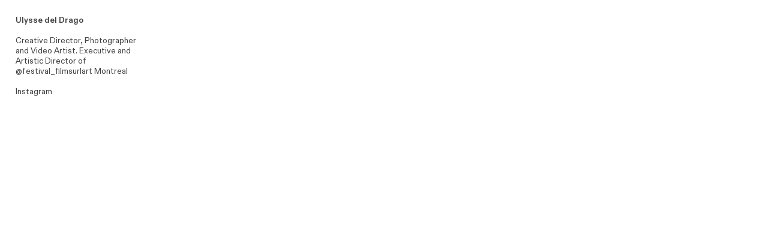

--- FILE ---
content_type: application/javascript
request_url: https://static.cargo.site/assets/builds/following.js?c=2623308505
body_size: 14683
content:
define("router",[],function(){return Backbone.Router.extend({routes:{"contact(/)":"contact","cart(/:one)(/:two)(/)":"cart","checkout/:order_id(/)":"checkout"}})}),define("text",["module"],function(t){"use strict";var e,n,i,o,a,s=["Msxml2.XMLHTTP","Microsoft.XMLHTTP","Msxml2.XMLHTTP.4.0"],r=/^\s*<\?xml(\s)+version=[\'\"](\d)*.(\d)*[\'\"](\s)*\?>/im,c=/<body[^>]*>\s*([\s\S]+)\s*<\/body>/im,l="undefined"!=typeof location&&location.href,d=l&&location.protocol&&location.protocol.replace(/\:/,""),u=l&&location.hostname,p=l&&(location.port||void 0),h={},m=t.config&&t.config()||{};function g(t,e){return void 0===t||""===t?e:t}return e={version:"2.0.16",strip:function(t){if(t){var e=(t=t.replace(r,"")).match(c);e&&(t=e[1])}else t="";return t},jsEscape:function(t){return t.replace(/(['\\])/g,"\\$1").replace(/[\f]/g,"\\f").replace(/[\b]/g,"\\b").replace(/[\n]/g,"\\n").replace(/[\t]/g,"\\t").replace(/[\r]/g,"\\r").replace(/[\u2028]/g,"\\u2028").replace(/[\u2029]/g,"\\u2029")},createXhr:m.createXhr||function(){var t,e,n;if("undefined"!=typeof XMLHttpRequest)return new XMLHttpRequest;if("undefined"!=typeof ActiveXObject)for(e=0;e<3;e+=1){n=s[e];try{t=new ActiveXObject(n)}catch(t){}if(t){s=[n];break}}return t},parseName:function(t){var e,n,i,o=!1,a=t.lastIndexOf("."),s=0===t.indexOf("./")||0===t.indexOf("../");return-1!==a&&(!s||a>1)?(e=t.substring(0,a),n=t.substring(a+1)):e=t,-1!==(a=(i=n||e).indexOf("!"))&&(o="strip"===i.substring(a+1),i=i.substring(0,a),n?n=i:e=i),{moduleName:e,ext:n,strip:o}},xdRegExp:/^((\w+)\:)?\/\/([^\/\\]+)/,useXhr:function(t,n,i,o){var a,s,r,c=e.xdRegExp.exec(t);return!c||(a=c[2],r=(s=(s=c[3]).split(":"))[1],s=s[0],(!a||a===n)&&(!s||s.toLowerCase()===i.toLowerCase())&&(!r&&!s||function(t,e,n,i){if(e===i)return!0;if(t===n){if("http"===t)return g(e,"80")===g(i,"80");if("https"===t)return g(e,"443")===g(i,"443")}return!1}(a,r,n,o)))},finishLoad:function(t,n,i,o){i=n?e.strip(i):i,m.isBuild&&(h[t]=i),o(i)},load:function(t,n,i,o){if(o&&o.isBuild&&!o.inlineText)i();else{m.isBuild=o&&o.isBuild;var a=e.parseName(t),s=a.moduleName+(a.ext?"."+a.ext:""),r=n.toUrl(s),c=m.useXhr||e.useXhr;0!==r.indexOf("empty:")?!l||c(r,d,u,p)?e.get(r,function(n){e.finishLoad(t,a.strip,n,i)},function(t){i.error&&i.error(t)}):n([s],function(t){e.finishLoad(a.moduleName+"."+a.ext,a.strip,t,i)},function(t){i.error&&i.error(t)}):i()}},write:function(t,n,i,o){if(h.hasOwnProperty(n)){var a=e.jsEscape(h[n]);i.asModule(t+"!"+n,"define(function () { return '"+a+"';});\n")}},writeFile:function(t,n,i,o,a){var s=e.parseName(n),r=s.ext?"."+s.ext:"",c=s.moduleName+r,l=i.toUrl(s.moduleName+r)+".js";e.load(c,i,function(n){var i=function(t){return o(l,t)};i.asModule=function(t,e){return o.asModule(t,l,e)},e.write(t,c,i,a)},a)}},"node"===m.env||!m.env&&"undefined"!=typeof process&&process.versions&&process.versions.node&&!process.versions["node-webkit"]&&!process.versions["atom-shell"]?(n=require.nodeRequire("fs"),e.get=function(t,e,i){try{var o=n.readFileSync(t,"utf8");"\ufeff"===o[0]&&(o=o.substring(1)),e(o)}catch(t){i&&i(t)}}):"xhr"===m.env||!m.env&&e.createXhr()?e.get=function(t,n,i,o){var a,s=e.createXhr();if(s.open("GET",t,!0),o)for(a in o)o.hasOwnProperty(a)&&s.setRequestHeader(a.toLowerCase(),o[a]);m.onXhr&&m.onXhr(s,t),s.onreadystatechange=function(e){var o,a;4===s.readyState&&((o=s.status||0)>399&&o<600?((a=new Error(t+" HTTP status: "+o)).xhr=s,i&&i(a)):n(s.responseText),m.onXhrComplete&&m.onXhrComplete(s,t))},s.send(null)}:"rhino"===m.env||!m.env&&"undefined"!=typeof Packages&&"undefined"!=typeof java?e.get=function(t,e){var n,i,o=new java.io.File(t),a=java.lang.System.getProperty("line.separator"),s=new java.io.BufferedReader(new java.io.InputStreamReader(new java.io.FileInputStream(o),"utf-8")),r="";try{for(n=new java.lang.StringBuffer,(i=s.readLine())&&i.length()&&65279===i.charAt(0)&&(i=i.substring(1)),null!==i&&n.append(i);null!==(i=s.readLine());)n.append(a),n.append(i);r=String(n.toString())}finally{s.close()}e(r)}:("xpconnect"===m.env||!m.env&&"undefined"!=typeof Components&&Components.classes&&Components.interfaces)&&(i=Components.classes,o=Components.interfaces,Components.utils.import("resource://gre/modules/FileUtils.jsm"),a="@mozilla.org/windows-registry-key;1"in i,e.get=function(t,e){var n,s,r,c={};a&&(t=t.replace(/\//g,"\\")),r=new FileUtils.File(t);try{(n=i["@mozilla.org/network/file-input-stream;1"].createInstance(o.nsIFileInputStream)).init(r,1,0,!1),(s=i["@mozilla.org/intl/converter-input-stream;1"].createInstance(o.nsIConverterInputStream)).init(n,"utf-8",n.available(),o.nsIConverterInputStream.DEFAULT_REPLACEMENT_CHARACTER),s.readString(n.available(),c),s.close(),n.close(),e(c.value)}catch(t){throw new Error((r&&r.path||"")+": "+t)}}),e}),define("text!_templates/cart.html",[],function(){return'<div class="oa psa t0 r0 b0 l0 p4 bg-black <% if(no_data) { %>hidden<% } %>" <% if(collectShippingInformation || hasLiveProductsInCart) { %>style="bottom: 42px;"<% } %>>\n\t\n\t<div class="x xdc" style="min-height: 100%">\n\n\t\t<% if(collectShippingInformation) { %>\n\n\t\t<div class="pr3 pt0 pb4">\n\t\t\t<div class="col col-full color-grey-light">\n\t\t\t\tEnter your Shipping information\n\t\t\t</div>\n\t\t</div>\n\n\t\t<form id="shipping_address" class="type-size-normal">\n\t\t\t\x3c!-- <input class="field type-truncate" name="country" ></input> --\x3e\n\t\t\t<div class="col col-full row bg-grey-medium-dark mb1 psr">\n\t\t\t\t<select data-required name="country" id="country">\n\t\t\t\t\t<option value="" disabled>Country</option>\n\t\t\t\t</select>\n\t\t\t\t<div class="arrow-select">\n\t\t\t\t\t<div class="arrow-down-arrow-up"></div>\n\t\t\t\t</div>\n\t\t\t</div>\n\n\t\t\t<input class="field type-truncate" name="name" data-required placeholder="Name"></input>\n\n\t\t\t<input class="field type-truncate" name="line1" data-required placeholder="Street and number, P.O. box, c/o."></input>\n\n\t\t\t<input class="field type-truncate" name="line2" placeholder="Apartment, suite, unit, building, floor, etc."></input>\n\t\t\t\n\t\t\t<input class="field type-truncate" name="city" data-required placeholder="City"></input>\n\t\t\t\n\t\t\t<input data-non-us-states class="field type-truncate" name="state" placeholder="State / Province / Region"></input>\n\n\t\t\t<div class="col col-full row bg-grey-medium-dark mb1 psr">\n\t\t\t\t<select name="state" data-us-states data-required style="color: #999;">\n\t\t\t\t\t<option value="" selected disabled>State</option>\n\t\t\t\t\t<option value="AL">Alabama</option>\n\t\t\t\t\t<option value="AK">Alaska</option>\n\t\t\t\t\t<option value="AZ">Arizona</option>\n\t\t\t\t\t<option value="AR">Arkansas</option>\n\t\t\t\t\t<option value="CA">California</option>\n\t\t\t\t\t<option value="CO">Colorado</option>\n\t\t\t\t\t<option value="CT">Connecticut</option>\n\t\t\t\t\t<option value="DE">Delaware</option>\n\t\t\t\t\t<option value="DC">District Of Columbia</option>\n\t\t\t\t\t<option value="FL">Florida</option>\n\t\t\t\t\t<option value="GA">Georgia</option>\n\t\t\t\t\t<option value="HI">Hawaii</option>\n\t\t\t\t\t<option value="ID">Idaho</option>\n\t\t\t\t\t<option value="IL">Illinois</option>\n\t\t\t\t\t<option value="IN">Indiana</option>\n\t\t\t\t\t<option value="IA">Iowa</option>\n\t\t\t\t\t<option value="KS">Kansas</option>\n\t\t\t\t\t<option value="KY">Kentucky</option>\n\t\t\t\t\t<option value="LA">Louisiana</option>\n\t\t\t\t\t<option value="ME">Maine</option>\n\t\t\t\t\t<option value="MD">Maryland</option>\n\t\t\t\t\t<option value="MA">Massachusetts</option>\n\t\t\t\t\t<option value="MI">Michigan</option>\n\t\t\t\t\t<option value="MN">Minnesota</option>\n\t\t\t\t\t<option value="MS">Mississippi</option>\n\t\t\t\t\t<option value="MO">Missouri</option>\n\t\t\t\t\t<option value="MT">Montana</option>\n\t\t\t\t\t<option value="NE">Nebraska</option>\n\t\t\t\t\t<option value="NV">Nevada</option>\n\t\t\t\t\t<option value="NH">New Hampshire</option>\n\t\t\t\t\t<option value="NJ">New Jersey</option>\n\t\t\t\t\t<option value="NM">New Mexico</option>\n\t\t\t\t\t<option value="NY">New York</option>\n\t\t\t\t\t<option value="NC">North Carolina</option>\n\t\t\t\t\t<option value="ND">North Dakota</option>\n\t\t\t\t\t<option value="OH">Ohio</option>\n\t\t\t\t\t<option value="OK">Oklahoma</option>\n\t\t\t\t\t<option value="OR">Oregon</option>\n\t\t\t\t\t<option value="PA">Pennsylvania</option>\n\t\t\t\t\t<option value="RI">Rhode Island</option>\n\t\t\t\t\t<option value="SC">South Carolina</option>\n\t\t\t\t\t<option value="SD">South Dakota</option>\n\t\t\t\t\t<option value="TN">Tennessee</option>\n\t\t\t\t\t<option value="TX">Texas</option>\n\t\t\t\t\t<option value="UT">Utah</option>\n\t\t\t\t\t<option value="VT">Vermont</option>\n\t\t\t\t\t<option value="VA">Virginia</option>\n\t\t\t\t\t<option value="WA">Washington</option>\n\t\t\t\t\t<option value="WV">West Virginia</option>\n\t\t\t\t\t<option value="WI">Wisconsin</option>\n\t\t\t\t\t<option value="WY">Wyoming</option>\n\t\t\t\t</select>\n\t\t\t\t<div class="arrow-select">\n\t\t\t\t\t<div class="arrow-down-arrow-up"></div>\n\t\t\t\t</div>\n\t\t\t</div>\n\t\t\t\n\t\t\t<input class="field type-truncate" name="postal_code" data-required placeholder="Zip Code"></input>\n\n\t\t</form> \n\n\n\t\t<% } else if(hasLiveProductsInCart) { %>\n\n\t\t<div class="pr3 pt0 pb4">\n\t\t\t<div class="col col-full color-grey-light">\n\t\t\t\tYour Cart\n\t\t\t</div>\n\t\t</div>\n\n\t\t<div class="group-vertical" data-item-list>\n\t\t\t<% \n\t\t\t\t_.each(cart, function(cartItem){ \n\t\t\t\t\n\t\t\t\t\tif(cartItem.available){\n\n\t\t\t%>\n\t\t\t\t\t\t\n\t\t\t\t\t\t<div class="col col-full group-vertical" data-item>\n\t\t\t\t\t\t\t<div class="col col-full row x xje">\n\t\t\t\t\t\t\t\t<style>\n\t\t\t\t\t\t\t\t\tinput[type="number"] {\n\t\t\t\t\t\t\t\t\t  -webkit-appearance: textfield;\n\t\t\t\t\t\t\t\t\t     -moz-appearance: textfield;\n\t\t\t\t\t\t\t\t\t          appearance: textfield;\n\t\t\t\t\t\t\t\t\t}\n\t\t\t\t\t\t\t\t\tinput[type=number]::-webkit-inner-spin-button, \n\t\t\t\t\t\t\t\t\tinput[type=number]::-webkit-outer-spin-button { \n\t\t\t\t\t\t\t\t\t  -webkit-appearance: none;\n\t\t\t\t\t\t\t\t\t}\n\t\t\t\t\t\t\t\t</style>\n\t\t\t\t\t\t\t\t<div class="col bg-grey-medium-dark pad-small mb1 type-truncate">\n\t\t\t\t\t\t\t\t\t<%= cartItem.product.name %>\n\t\t\t\t\t\t\t\t</div>\n\t\t\t\t\t\t\t\t<% \n\t\t\t\t\t\t\t\t\tif(!cartItem.product.is_file || (cartItem.product.is_file && cartItem.product.shippable)){\t\n\t\t\t\t\t\t\t\t%>\n\t\t\t\t\t\t\t\t<div class="ml1 bg-grey-medium-dark mb1 text col-end text psr" style="min-width: 6.5rem;">\n\t\t\t\t\t\t\t\t\t<input data-change="<%= cartItem.productID + \',\' + cartItem.skuID %>" type="number" value="<%= cartItem.amount %>" name="quantity" id="quantity" class="input-reset" pattern="\\d*">\n\t\t\t\t\t\t\t\t\t<span data-text-measure><%= cartItem.amount %></span>\n\t\t\t\t\t\t\t\t\t\x3c!-- × --\x3e\n\t\t\t\t\t\t\t\t\t<div class="arrow-select clickable faux_qty_open" style="cursor: pointer; width: 3rem;">\n\t\t\t\t\t\t\t\t\t\t<div class="arrow-down-arrow-up" style="margin-right: 10px;"></div>\n\t\t\t\t\t\t\t\t\t</div>\n\t\t\t\t\t\t\t\t\t<select data-change="<%= cartItem.productID + \',\' + cartItem.skuID %>" name="faux_qty_select" id="faux_qty_select" class="psa t0 r0 b0" style="opacity: 0; width: 3rem; height: 100%; min-height: 4.2rem; cursor: pointer;">\n\n\t\t\t\t\t\t\t\t\t\t<% for (var i=1;i<=10; i++) { %>\n\t\t\t\t\t\t\t\t\t\t\t<option value="<%= i %>" <% if (cartItem.amount == i) { %>selected="selected"<% } %>><%= i %></option>\n\t\t\t\t\t\t\t\t\t\t<% }%>\n\n\t\t\t\t\t\t\t\t\t\t\x3c!-- <option value="10+" <% if (cartItem.amount > 10) { %>selected="selected"<% } %>>10+</option> --\x3e\n\n\t\t\t\t\t\t\t\t\t</select>\n\t\t\t\t\t\t\t\t</div>\n\t\t\t\t\t\t\t\t<% \n\t\t\t\t\t\t\t\t\t}\t\n\t\t\t\t\t\t\t\t%>\n\t\t\t\t\t\t\t</div>\n\t\t\n\t\t\t\t\t\t\t<% \n\t\t\t\t\t\t\t\tvar values = _.values(cartItem.sku.attributes);\n\t\t\t\t\t\t\t\t\tvalues = _.without(values, \'No description\');\n\n\t\t\t\t\t\t\t\tif(values.length > 0){ \n\t\t\t\t\t\t\t\t\t\n\t\t\t\t\t\t\t%>\n\t\t\t\t\t\t\t<div class="col col-full bg-grey-medium-dark pad-small mb1">\n\t\t\t\t\t\t\t\t<%= _.values(values).join(\', \') %>\n\t\t\t\t\t\t\t</div>\n\t\t\t\t\t\t\t<% } %>\n\t\t\t\t\t\t\n\t\t\t\t\t\t\t<div class="col col-full row group-horizontal">\n\n\t\t\t\t\t\t\t\t<div class="col bg-grey-dark pad-small" data-price>\n\t\t\t\t\t\t\t\t\t<%= formatPriceForCurrency(\n\t\t\t\t\t\t\t\t\t\tcartItem.sku.price, \n\t\t\t\t\t\t\t\t\t\tcartItem.sku.currency,\n\t\t\t\t\t\t\t\t\t\tcartItem.amount\n\t\t\t\t\t\t\t\t\t) %>\n\t\t\t\t\t\t\t\t</div>\n\t\t\t\t\t\t\t\t<div class="col bg-grey-dark color-grey-medium pad-small clickable ml1 noselect" data-remove data-change="<%= cartItem.productID + \',\' + cartItem.skuID %>">Remove</div>\n\t\t\t\t\t\t\t</div>\n\t\t\t\t\t\t</div>\n\t\t\t\t<%\t\n\n\t\t\t\t\t}\n\t\t\t\t\t\n\t\t\t\t});\n\t\t\t%>\n\t\t</div>\n\t\t\n\t\t<div class="group-vertical">\n\t\t<div class="col col-full bg-grey-dark pad-block-small color-white multi-line">\n\t\t\tTotal:\n\t\t\t<%\n\t\t\t\tif(currencies.length === 1) {\n\t\t\t%>\n\t\t\t\t<%= formatPriceForCurrency(totalCartPrice, currencies[0]) %>\n\t\t\t<%\n\t\t\t\t} else { %>\n\t\t\t\tUnable to calculate total due to mixed currencies.\n\t\t\t<%\n\t\t\t\t}\n\t\t\t%>\n\t\t</div>\n\t\t</div>\n\n\t\t<%} else {%>\n\t\t\t<div class="pr3 pt0 pb4">\n\t\t\t\t<div class="col col-full color-grey-light">\n\t\t\t\t\tYour Cart is Empty\n\t\t\t\t</div>\n\t\t\t</div>\n\t\t<%}%>\n\t\t\n\t\t<div class="stripe_button_wrapper col col-full psr <% if (parent.Cargo.Model.Site.get(\'has_ecommerce\') !== true) { %>hidden<% } %>">\n\t\t\t<a data-powerdbystripe href="http://stripe.com" target="_blank">\n\t\t\t\t<svg version="1.1" id="Layer_1" xmlns="http://www.w3.org/2000/svg" xmlns:xlink="http://www.w3.org/1999/xlink" x="0px" y="0px"\n\t\t\t\t\t viewBox="0 0 119 26" style="enable-background:new 0 0 119 26;" xml:space="preserve">\n\t\t\t\t<style type="text/css">\n\t\t\t\t\t.st0{clip-path:url(#SVGID_2_);}\n\t\t\t\t\t.st1{clip-path:url(#SVGID_4_);}\n\t\t\t\t\t.st2{clip-path:url(#SVGID_6_);fill:#fff;}\n\t\t\t\t\t.st3{clip-path:url(#SVGID_8_);fill:#fff;}\n\t\t\t\t\t.st4{clip-path:url(#SVGID_10_);fill:#fff;}\n\t\t\t\t</style>\n\t\t\t\t<g>\n\t\t\t\t\t<defs>\n\t\t\t\t\t\t<rect id="SVGID_1_" width="119" height="26"/>\n\t\t\t\t\t</defs>\n\t\t\t\t\t<clipPath id="SVGID_2_">\n\t\t\t\t\t\t<use xlink:href="#SVGID_1_"  style="overflow:visible;"/>\n\t\t\t\t\t</clipPath>\n\t\t\t\t\t<g class="st0">\n\t\t\t\t\t\t<defs>\n\t\t\t\t\t\t\t<rect id="SVGID_3_" width="119" height="26"/>\n\t\t\t\t\t\t</defs>\n\t\t\t\t\t\t<clipPath id="SVGID_4_">\n\t\t\t\t\t\t\t<use xlink:href="#SVGID_3_"  style="overflow:visible;"/>\n\t\t\t\t\t\t</clipPath>\n\t\t\t\t\t\t<g class="st1">\n\t\t\t\t\t\t\t<defs>\n\t\t\t\t\t\t\t\t<rect id="SVGID_5_" width="119" height="26"/>\n\t\t\t\t\t\t\t</defs>\n\t\t\t\t\t\t\t<clipPath id="SVGID_6_">\n\t\t\t\t\t\t\t\t<use xlink:href="#SVGID_5_"  style="overflow:visible;"/>\n\t\t\t\t\t\t\t</clipPath>\n\t\t\t\t\t\t\t<path class="st2" d="M113,26H6c-3.3,0-6-2.7-6-6V6c0-3.3,2.7-6,6-6h107c3.3,0,6,2.7,6,6v14C119,23.3,116.3,26,113,26 M118,6\n\t\t\t\t\t\t\t\tc0-2.8-2.2-5-5-5H6C3.2,1,1,3.2,1,6v14c0,2.8,2.2,5,5,5h107c2.8,0,5-2.2,5-5V6z"/>\n\t\t\t\t\t\t</g>\n\t\t\t\t\t\t<g class="st1">\n\t\t\t\t\t\t\t<defs>\n\t\t\t\t\t\t\t\t<rect id="SVGID_7_" x="8.6" y="8.6" width="55.1" height="9.9"/>\n\t\t\t\t\t\t\t</defs>\n\t\t\t\t\t\t\t<clipPath id="SVGID_8_">\n\t\t\t\t\t\t\t\t<use xlink:href="#SVGID_7_"  style="overflow:visible;"/>\n\t\t\t\t\t\t\t</clipPath>\n\t\t\t\t\t\t\t<path class="st3" d="M60.7,18.4h-1.3l1-2.5l-2-5.1h1.4l1.3,3.5l1.3-3.5h1.4L60.7,18.4z M55.7,16.3c-0.5,0-0.9-0.2-1.3-0.5v0.4H53\n\t\t\t\t\t\t\t\tV8.6h1.3v2.7c0.4-0.3,0.9-0.5,1.3-0.5c1.4,0,2.4,1.1,2.4,2.8C58.1,15.1,57.1,16.3,55.7,16.3 M55.4,11.9c-0.4,0-0.7,0.2-1.1,0.5\n\t\t\t\t\t\t\t\tv2.3c0.3,0.3,0.7,0.5,1.1,0.5c0.8,0,1.3-0.7,1.3-1.6S56.2,11.9,55.4,11.9 M47.6,15.8c-0.4,0.3-0.9,0.5-1.3,0.5\n\t\t\t\t\t\t\t\tc-1.4,0-2.4-1.1-2.4-2.8c0-1.6,1-2.8,2.4-2.8c0.5,0,0.9,0.2,1.3,0.5V8.6h1.4v7.6h-1.4V15.8z M47.6,12.4c-0.3-0.3-0.7-0.5-1-0.5\n\t\t\t\t\t\t\t\tc-0.8,0-1.3,0.7-1.3,1.6s0.5,1.6,1.3,1.6c0.4,0,0.7-0.2,1-0.5V12.4z M39.5,13.9c0.1,0.8,0.7,1.3,1.6,1.3c0.5,0,1-0.2,1.6-0.5v1.1\n\t\t\t\t\t\t\t\tc-0.6,0.3-1.2,0.4-1.8,0.4c-1.6,0-2.7-1.2-2.7-2.8c0-1.6,1.1-2.7,2.6-2.7c1.4,0,2.3,1.1,2.3,2.6c0,0.1,0,0.3,0,0.5H39.5z\n\t\t\t\t\t\t\t\t M40.8,11.8c-0.7,0-1.2,0.5-1.2,1.2h2.3C41.8,12.3,41.4,11.8,40.8,11.8 M36,12.6v3.5h-1.3v-5.3H36v0.5c0.4-0.4,0.8-0.7,1.3-0.7\n\t\t\t\t\t\t\t\tc0.1,0,0.3,0,0.4,0.1V12c-0.1,0-0.3-0.1-0.5-0.1C36.8,11.9,36.3,12.2,36,12.6 M30,13.9c0.1,0.8,0.7,1.3,1.6,1.3\n\t\t\t\t\t\t\t\tc0.5,0,1-0.2,1.6-0.5v1.1c-0.6,0.3-1.2,0.4-1.8,0.4c-1.6,0-2.7-1.2-2.7-2.8c0-1.6,1.1-2.7,2.6-2.7c1.4,0,2.3,1.1,2.3,2.6\n\t\t\t\t\t\t\t\tc0,0.1,0,0.3,0,0.5H30z M31.2,11.8c-0.7,0-1.2,0.5-1.2,1.2h2.3C32.2,12.3,31.8,11.8,31.2,11.8 M25.3,16.1l-1.1-3.6l-1.1,3.6h-1.2\n\t\t\t\t\t\t\t\tl-1.8-5.3h1.3l1.1,3.6l1.1-3.6h1.2l1.1,3.6l1.1-3.6h1.3l-1.8,5.3H25.3z M17,16.3c-1.6,0-2.7-1.1-2.7-2.8c0-1.6,1.1-2.8,2.7-2.8\n\t\t\t\t\t\t\t\ts2.7,1.1,2.7,2.8C19.7,15.1,18.6,16.3,17,16.3 M17,11.9c-0.8,0-1.3,0.7-1.3,1.6s0.5,1.6,1.3,1.6c0.8,0,1.3-0.7,1.3-1.6\n\t\t\t\t\t\t\t\tS17.8,11.9,17,11.9 M11.1,13.5H9.9v2.6H8.6V8.9h2.6c1.5,0,2.5,1,2.5,2.3S12.6,13.5,11.1,13.5 M10.9,10h-1v2.5h1\n\t\t\t\t\t\t\t\tc0.8,0,1.3-0.5,1.3-1.2C12.3,10.5,11.7,10,10.9,10"/>\n\t\t\t\t\t\t</g>\n\t\t\t\t\t\t<g class="st1">\n\t\t\t\t\t\t\t<defs>\n\t\t\t\t\t\t\t\t<rect id="SVGID_9_" x="69.3" y="4.2" width="41.9" height="17"/>\n\t\t\t\t\t\t\t</defs>\n\t\t\t\t\t\t\t<clipPath id="SVGID_10_">\n\t\t\t\t\t\t\t\t<use xlink:href="#SVGID_9_"  style="overflow:visible;"/>\n\t\t\t\t\t\t\t</clipPath>\n\t\t\t\t\t\t\t<path class="st4" d="M111.1,14.1h-5.6c0.1,1.3,1.1,1.7,2.2,1.7c1.1,0,2-0.2,2.8-0.6v2.3c-0.8,0.4-1.8,0.7-3.1,0.7\n\t\t\t\t\t\t\t\tc-2.8,0-4.7-1.7-4.7-5.2c0-2.9,1.6-5.2,4.3-5.2c2.7,0,4.1,2.3,4.1,5.2C111.2,13.3,111.1,13.9,111.1,14.1 M107,10.1\n\t\t\t\t\t\t\t\tc-0.7,0-1.5,0.5-1.5,1.8h2.9C108.5,10.7,107.7,10.1,107,10.1 M98.1,18.2c-1,0-1.6-0.4-2-0.7l0,3.2l-2.8,0.6l0-13.3h2.5l0.1,0.7\n\t\t\t\t\t\t\t\tc0.4-0.4,1.1-0.9,2.2-0.9c2,0,3.9,1.8,3.9,5.1C102,16.5,100.1,18.2,98.1,18.2 M97.4,10.3c-0.7,0-1.1,0.2-1.4,0.6l0,4.2\n\t\t\t\t\t\t\t\tc0.3,0.3,0.7,0.5,1.3,0.5c1,0,1.8-1.1,1.8-2.7C99.2,11.5,98.5,10.3,97.4,10.3 M89.1,8H92v10h-2.9V8z M89.1,4.8L92,4.2v2.3\n\t\t\t\t\t\t\t\tl-2.9,0.6V4.8z M86.1,11.2V18h-2.8V8h2.5l0.2,0.8c0.7-1.2,2-1,2.4-0.8v2.6C87.9,10.5,86.8,10.3,86.1,11.2 M80,14.5\n\t\t\t\t\t\t\t\tc0,1.7,1.8,1.2,2.2,1v2.3c-0.4,0.2-1.1,0.4-2,0.4c-1.7,0-2.9-1.2-2.9-2.9l0-9.1L80,5.5L80,8h2.2v2.4H80V14.5z M76.5,15\n\t\t\t\t\t\t\t\tc0,2-1.6,3.2-4,3.2c-1,0-2-0.2-3.1-0.6v-2.7c1,0.5,2.2,0.9,3.1,0.9c0.6,0,1.1-0.2,1.1-0.7c0-1.4-4.3-0.8-4.3-4\n\t\t\t\t\t\t\t\tc0-2,1.5-3.2,3.8-3.2c0.9,0,1.9,0.1,2.8,0.5V11c-0.9-0.5-2-0.7-2.8-0.7c-0.6,0-1,0.2-1,0.6C72.1,12.2,76.5,11.6,76.5,15"/>\n\t\t\t\t\t\t</g>\n\t\t\t\t\t</g>\n\t\t\t\t</g>\n\t\t\t\t</svg>\n\n\n\t\t\t</a>\n\t\t</div>\n\t</div>\n</div>\n\n<div class="x c12 psa b0 bg-black" data-following-footer>\n\t<% if(hasLiveProductsInCart) { %>\n\t<div class="c8 bg-blue color-black clickable noselect x type-bold" data-checkout style=" border-left: 1px solid #1a1a1a; background: #9a9a9a;">\n\t\t<div class="py2 px3 c6" style="font-size: 17px;">\n\t\t\t<% if(collectShippingInformation) { %>\n\t\t\t\tNext\n\t\t\t<% } else { %>\n\t\t\t\tCheckout\n\t\t\t<% } %>\n\t\t</div>\n\t\t<div class="processing c2 py2 px2 color-white type-right type-bold pos-relative">\n\t\t\t<%= loading_animation(\'loading_animation pulsing white inline right hidden\') %>\n\t\t</div>\n\t</div>\n\n\t<%\t\n\t\t}\n\n\t\tif(collectShippingInformation) { \n\t%>\n\n\t<div class="xa bg-grey-medium-dark color-black py2 px3 clickable noselect" data-cancel-shipping style="margin-left: 1px; background: #666; font-size: 17px;">\n\t\tBack\n\t</div>\n\n\t<% } else if(hasLiveProductsInCart) { %>\n\n\t<div class="xa bg-grey-medium-dark color-black py2 px3 clickable noselect" data-close style="margin-left: 1px; background: #666; font-size: 17px;">\n\t\tClose\n\t</div>\n\n\t<% } %>\n</div>'}),define("_views/Cart",["text!_templates/cart.html"],function(t){function e(t,e,n){var i;if(void 0!==n&&(t*=n),"string"!=typeof e)i=t/100+"";else{var o={AED:"د.إ",AFN:"؋",ALL:"L",AMD:"֏",ANG:"ƒ",AOA:"Kz",ARS:"$",AUD:"$",AWG:"ƒ",AZN:"₼",BAM:"KM",BBD:"$",BDT:"৳",BGN:"лв",BHD:".د.ب",BIF:"FBu",BMD:"$",BND:"$",BOB:"$b",BRL:"R$",BSD:"$",BTC:"฿",BTN:"Nu.",BWP:"P",BYR:"p.",BZD:"BZ$",CAD:"$",CDF:"FC",CHF:"CHF",CLP:"$",CNY:"¥",COP:"$",CRC:"₡",CUC:"$",CUP:"₱",CVE:"$",CZK:"Kč",DJF:"Fdj",DKK:"kr",DOP:"RD$",DZD:"دج",EEK:"kr",EGP:"£",ERN:"Nfk",ETB:"Br",ETH:"Ξ",EUR:"€",FJD:"$",FKP:"£",GBP:"£",GEL:"₾",GGP:"£",GHC:"₵",GHS:"GH₵",GIP:"£",GMD:"D",GNF:"FG",GTQ:"Q",GYD:"$",HKD:"$",HNL:"L",HRK:"kn",HTG:"G",HUF:"Ft",IDR:"Rp",ILS:"₪",IMP:"£",INR:"₹",IQD:"ع.د",IRR:"﷼",ISK:"kr",JEP:"£",JMD:"J$",JOD:"JD",JPY:"¥",KES:"KSh",KGS:"лв",KHR:"៛",KMF:"CF",KPW:"₩",KRW:"₩",KWD:"KD",KYD:"$",KZT:"лв",LAK:"₭",LBP:"£",LKR:"₨",LRD:"$",LSL:"M",LTC:"Ł",LTL:"Lt",LVL:"Ls",LYD:"LD",MAD:"MAD",MDL:"lei",MGA:"Ar",MKD:"ден",MMK:"K",MNT:"₮",MOP:"MOP$",MRO:"UM",MUR:"₨",MVR:"Rf",MWK:"MK",MXN:"$",MYR:"RM",MZN:"MT",NAD:"$",NGN:"₦",NIO:"C$",NOK:"kr",NPR:"₨",NZD:"$",OMR:"﷼",PAB:"B/.",PEN:"S/.",PGK:"K",PHP:"₱",PKR:"₨",PLN:"zł",PYG:"Gs",QAR:"﷼",RMB:"￥",RON:"lei",RSD:"Дин.",RUB:"₽",RWF:"R₣",SAR:"﷼",SBD:"$",SCR:"₨",SDG:"ج.س.",SEK:"kr",SGD:"$",SHP:"£",SLL:"Le",SOS:"S",SRD:"$",SSP:"£",STD:"Db",SVC:"$",SYP:"£",SZL:"E",THB:"฿",TJS:"SM",TMT:"T",TND:"د.ت",TOP:"T$",TRL:"₤",TRY:"₺",TTD:"TT$",TVD:"$",TWD:"NT$",TZS:"TSh",UAH:"₴",UGX:"USh",USD:"$",UYU:"$U",UZS:"лв",VEF:"Bs",VND:"₫",VUV:"VT",WST:"WS$",XAF:"FCFA",XBT:"Ƀ",XCD:"$",XOF:"CFA",XPF:"₣",YER:"﷼",ZAR:"R",ZWD:"Z$"};e=e.toUpperCase(),-1===["BIF","DJF","GNF","JPY","KMF","KRW","MGA","PYG","RWF","VND","VUV","XAF","XOF","XPF"].indexOf(e)&&(t/=100),i="undefined"!=typeof Intl?new Intl.NumberFormat(parent.Cargo.__ecommerce_locale__||"en-US",{style:"currency",currency:e,currencyDisplay:"symbol",useGrouping:!0,minimumFractionDigits:0}).format(t):(o.hasOwnProperty(e)?o[e]:e+" ")+""+t.toString().replace(/(\d)(?=(\d{3})+(?!\d))/g,"$1,")}if("string"==typeof i&&-1!==i.indexOf(".")){var a=i.split(".");2===a.length&&1===a[1].length&&(a[1]=a[1]+"0",i=a.join("."))}return i}return Backbone.View.extend({template:_.template(t),preventReRender:!1,className:"ecommerce-cart",events:{"click [data-close]":"close","click [data-cancel-shipping]":"cancelShipping","click [data-checkout]":"checkout","click [data-remove]":"deleteFromCart","click [data-add]":"addMoreToCart",'change [name="faux_qty_select"]':"changeFauxQuantitySelect",'focusin [name="quantity"]':"focusQuantityInput",'focusout [name="quantity"]':"focusQuantityInput",'keyup [name="quantity"]':"handleQuantityInputKeyup",'keydown [name="quantity"]':"handleQuantityInputKeydown","keydown #shipping_address input":"handleShippingInputKeydown",mousedown:"handleClick"},handleClick:function(t){$(t.target).is("#faux_qty_select")&&(this.preventReRender=!0,setTimeout(_.bind(function(){this.preventReRender=!1},this),1e3))},initialize:function(){this.currentRenderOptions={},this.totalCartPrice=0,this.totalCartItems=0,this.currenciesInCart=[],this.requiresShippingAddress=!1,this.hasLiveProductsInCart=!1,this.enabled_countries=_.keys(parent.Cargo.Core.Ecommerce.countryMap);var t=parent.Cargo.Model.DisplayOptions.get("ecommerce_options");t&&t.enabled_countries&&t.enabled_countries.length&&(this.enabled_countries=t.enabled_countries),this.checkoutFrame=$('<iframe src="" data-checkout-frame></iframe>')[0];var e="/_jsapps/ecommerce/checkout.html?"+parent.__cargo_js_ver__;parent.__cargo_context__,this.checkoutFrame.src=e,this.checkoutFrame.style.display="none",window.addEventListener("message",_.bind(function(t){try{var e=JSON.parse(t.data)}catch(t){return void console.info("message error",t)}"show-frame"===e.type?this.checkoutFrame.style.display="block":"hide-frame"===e.type?(this.checkoutFrame.style.display="none",this.render({show_shipping_screen:e.data.load_address})):"payment-success"===e.type&&(this.clearCart(),Following.Events.on("frame-animation-starting",function(){this.checkoutFrame.style.display="none",this.render({show_shipping_screen:!1})},this))},this)),this.cart=this.getCartFromStorage(),Following.Events.on("slidepanel:open_complete",function(t){"cart"==Backbone.history.fragment&&(this.$el.removeClass("hidden").show(),this.render())},this),Following.Events.on("slidepanel:close_complete",function(t){},this),Following.Events.on("add-sku-to-cart",function(t){this.addToCart(t.product,t.sku,1)},this),parent.Cargo.Collection.StripeProducts.on("sync",this.render,this)},close:function(){parent.Cargo.View.Following.Toggle()},cancelShipping:function(){this.render({show_shipping_screen:!1})},deleteFromCart:function(t,e){var n=t.currentTarget.getAttribute("data-change").split(",");if(n[0]&&n[1]){var i=_.findWhere(this.cart,{productID:n[0],skuID:n[1]});i&&(e?i.amount-=1:i.amount=0,i.amount<=0&&this.cart.splice(this.cart.indexOf(i),1),this.saveCart(),this.render())}},addMoreToCart:function(t){var e=t.currentTarget.getAttribute("data-change").split(",");e[0]&&e[1]&&this.addToCart(e[0],e[1],1)},updateCart:function(t){var e=$(t.currentTarget).val(),n=t.currentTarget.getAttribute("data-change").split(",");if(n[0]&&n[1]){var i=_.findWhere(this.cart,{productID:n[0],skuID:n[1]});i&&(i.amount=e,this.saveCart(),this.preventReRender||this.render())}},changeFauxQuantitySelect:function(t){var e=$(t.currentTarget).val();this.preventReRender=!1;var n=this.getItemQuantity(t);null!==n&&n<parseInt(e)&&(t.preventDefault(),parent.Cargo.Modal.Alert({selector:"html",message:"You’ve reached the maximum available stock"}),parent.Cargo.Modal.$el.find(".confirm-box").css({top:""}),parent.Cargo.Modal.$el.find(".modal-overlay").css({top:""}),$(t.target).val(this.getItemQuantity(t)),this.setQuantityInputWidth($(t.target))),setTimeout(_.bind(function(){this.updateCart(t)},this),10)},handleShippingInputKeydown:function(t){13==t.keyCode&&this.checkout()},handleQuantityInputKeyup:function(t){13==t.keyCode?$(t.target).blur():(t.keyCode>=48&&t.keyCode<=57||t.keyCode>=96&&t.keyCode<=105||9==t.keyCode||8==t.keyCode)&&this.setQuantityInputWidth($(t.currentTarget)),t.currentTarget.value>9999&&(t.preventDefault(),$(t.target).val(9999),this.setQuantityInputWidth($(t.target)));var e=this.getItemQuantity(t);null!==e&&e<parseInt(t.currentTarget.value)&&(t.preventDefault(),parent.Cargo.Modal.Alert({selector:"html",message:"You’ve reached the maximum available stock"}),parent.Cargo.Modal.$el.find(".confirm-box").css({top:""}),parent.Cargo.Modal.$el.find(".modal-overlay").css({top:""}),$(t.target).val(this.getItemQuantity(t)),this.setQuantityInputWidth($(t.target)))},getPriceChange:function(t){var n=t.currentTarget.getAttribute("data-change").split(",");if(n[0]&&n[1]){var i=_.findWhere(this.cart,{productID:n[0],skuID:n[1]});return e(i.sku.price,i.sku.currency,$(t.currentTarget).val())}return!1},getItemQuantity:function(t){var e=t.currentTarget.getAttribute("data-change").split(",");if(e[0]&&e[1]){var n,i=parent.Cargo.Collection.StripeProducts.findWhere({id:e[0]});if(i&&(n=i.getSku(e[1])))return i.getAvailableItemsForSKU(n)}return!1},handleQuantityInputKeydown:function(t){t.keyCode>=37&&t.keyCode<=40?setTimeout(_.bind(function(){this.setQuantityInputWidth($(t.currentTarget))},this),1):t.keyCode>=48&&t.keyCode<=57||t.keyCode>=96&&t.keyCode<=105||9==t.keyCode||8==t.keyCode||t.metaKey||8==t.keyCode||t.preventDefault()},setQuantityInputWidth:function(t){if(0!=t.next("[data-text-measure]").length){var e=t.val();t.next("[data-text-measure]").html(e);var n=t.next("[data-text-measure]")[0].getBoundingClientRect().width;t.css("max-width",n+1+"px")}},focusQuantityInput:function(t){"focusin"==t.type?(this.start_qty_val=$(t.target).val(),this.clean_qty_val=this.start_qty_val.replace("×",""),$(t.target).val(this.clean_qty_val),setTimeout(function(){$(t.target).select()},20)):"focusout"==t.type&&this.start_qty_val!==$(t.target).val()&&setTimeout(_.bind(function(){this.updateCart(t)},this),1)},checkout:function(t){if(parent.Cargo.API.Config.is_template)return parent.Cargo.Modal.Alert({selector:"html",message:"<em>This is a demo of <br>&nbsp;&nbsp;<a style='color: #222222; padding-bottom: 0.1em; border-bottom: 1px solid rgba(0,0,0,.5); text-decoration: none;' href='http://cargo2support.cargo.site/E-commerce' target='_blank'>Cargo E-commerce</a><span style='font-family: -apple-system,BlinkMacSystemFont,\"Segoe UI\",Roboto,Oxygen,Ubuntu,Cantarell,\"Open Sans\",\"Helvetica Neue\",sans-serif, Icons; color: rgba(0, 0, 0, 0.4); border-bottom: 0;'><sup>︎</sup></span></em>"}),parent.Cargo.Modal.$el.find(".confirm-box").css({top:""}),void parent.Cargo.Modal.$el.find(".modal-overlay").css({top:""});if(this.getCartWithProductData(),this.cart&&0!==this.cart.length)if(this.currenciesInCart.length>1)alert("Unable to mix different curriencies in one order. Please remove items until the cart only contains one currency.");else if(!0!==this.currentRenderOptions.show_shipping_screen&&this.requiresShippingAddress)this.render({show_shipping_screen:!0});else{var e=this.$el.find("#shipping_address")[0],n=!1,i={address:{}};if(e&&_.each(e.elements,function(t){if(!t.hasAttribute("disabled")){t.classList.remove("error");var e=t.getAttribute("name"),i="";"SELECT"===t.nodeName?t.selectedOptions[0]&&(i=t.selectedOptions[0].value):i=t.value,"country"===e&&-1===this.enabled_countries.indexOf(i)&&(!1!==t.hasAttribute("value")&&(parent.Cargo.Modal.Alert({selector:"html",message:"This store does not ship to your country."}),parent.Cargo.Modal.$el.find(".confirm-box").css({top:""}),parent.Cargo.Modal.$el.find(".modal-overlay").css({top:""})),t.classList.add("error"),n=!0),t.hasAttribute("data-required")&&""===i&&("country"===e&&-1===this.enabled_countries.indexOf(i)&&(t.classList.add("error"),n=!0),t.classList.add("error"),n=!0)}},this),!n){var o=this.$el.find("#shipping_address").serializeArray();i={address:{}};_.keys(o).length>0&&_.each(o,function(t){""!==t.value&&("name"===t.name?i[t.name]=t.value:i.address[t.name]=t.value)});var a=[];_.each(_.where(this.cart,{available:!0}),function(t){t.sku&&a.push({type:"sku",parent:t.sku.id,quantity:t.amount})}),a.length>0&&(this.checkoutInitPerformed||(this.checkoutFrame.contentWindow.postMessage(JSON.stringify({type:"init-checkout",options:{public_stripe_key:parent.Cargo.Model.Site.get("ecommerce_key_public"),locale:parent.Cargo.__ecommerce_locale__,site_id:parent.Cargo.Model.Site.get("id"),currency:this.currenciesInCart[0]}}),"*"),this.checkoutInitPerformed=!0),this.$el.find(".loading_animation").removeClass("hidden"),$.post("/_api/v0/ecommerce/v1/order/"+parent.Cargo.Model.Site.get("id"),{items:a,shipping:i,currency:this.currenciesInCart[0]}).done(_.bind(function(t){if(t.id)this.checkoutFrame.contentWindow.postMessage(JSON.stringify({type:"open-checkout",options:{order_id:t.id}}),"*");else{var e="Unable to process cart. Please refresh the page and try again.";this.currentRenderOptions.show_shipping_screen&&(e="Unable to process cart. Please make sure the address is correct."),parent.Cargo.Modal.Alert({selector:"html",message:e}),parent.Cargo.Modal.$el.find(".confirm-box").css({top:""}),parent.Cargo.Modal.$el.find(".modal-overlay").css({top:""})}},this)).fail(function(t){var e,n="Unable to create order.";if(t.responseText)try{var i=JSON.parse(t.responseText);i.message&&"string"==typeof i.message&&(e=JSON.parse(i.message))}catch(t){}e&&e.message&&(n=e.message),parent.Cargo.Modal.Alert({selector:"html",message:n}),parent.Cargo.Modal.$el.find(".confirm-box").css({top:""}),parent.Cargo.Modal.$el.find(".modal-overlay").css({top:""})}).always(_.bind(function(){this.$el.find(".loading_animation").addClass("hidden")},this)))}}else alert("Nothing in cart.")},getCartWithProductData:function(){var t=this.totalCartItems;this.totalCartPrice=0,this.totalCartItems=0,this.currenciesInCart=[],this.requiresShippingAddress=!1,this.hasLiveProductsInCart=!1,_.each(this.cart,function(t){t.available=!1;var e,n=parent.Cargo.Collection.StripeProducts.findWhere({id:t.productID});if(n&&(e=n.getSku(t.skuID))){if(t.amount=Math.min(t.amount,n.getAvailableItemsForSKU(e)),0===t.amount)return;t.available=!0,this.hasLiveProductsInCart=!0,-1==this.currenciesInCart.indexOf(e.currency)&&this.currenciesInCart.push(e.currency),this.totalCartPrice+=t.amount*e.price,this.totalCartItems+=t.amount,t.sku=e,t.product=n.toJSON(),t.product.shippable&&(this.requiresShippingAddress=!0)}},this),t!==this.totalCartItems&&parent.Cargo.Event.trigger("cart-size-changed",this.totalCartItems)},addToCart:function(t,e,n){if("string"==typeof e){if(isNaN(n)||0===n)return console.info("not adding to cart, no amount specified"),!1;var i,o,a=parent.Cargo.Collection.StripeProducts.findWhere({id:t});if(!a)return parent.Cargo.Modal.Alert({selector:"html",message:"Product is unavailable"}),parent.Cargo.Modal.$el.find(".confirm-box").css({top:""}),parent.Cargo.Modal.$el.find(".modal-overlay").css({top:""}),!1;if(o=a.getSku(e),(i=a.getAvailableItemsForSKU(o))<=0)return parent.Cargo.Modal.Alert({selector:"html",message:"Product is out of stock"}),parent.Cargo.Modal.$el.find(".confirm-box").css({top:""}),parent.Cargo.Modal.$el.find(".modal-overlay").css({top:""}),!1;var s=_.findWhere(this.cart,{skuID:e,productID:t});if(s){if(s.amount>=i)return parent.Cargo.Modal.Alert({selector:"html",message:"Product is out of stock"}),parent.Cargo.Modal.$el.find(".confirm-box").css({top:""}),parent.Cargo.Modal.$el.find(".modal-overlay").css({top:""}),!1;if(a.get("is_file")&&!a.get("shippable")&&s.amount>=1)return s.amount=1,this.checkoutFrame.style.display="none",parent.Cargo.Event.trigger("add_history","cart"),!1;s.amount++}else this.cart.length>=25?setTimeout(function(){parent.Cargo.Modal.Alert({selector:"html",message:"You’ve reached the maximum number of 25 items per order."})},1):this.cart.push({productID:t,skuID:e,amount:n});return this.saveCart(),this.render(),setTimeout(_.bind(function(){_.each($('input[name="quantity"]'),_.bind(function(t){this.setQuantityInputWidth($(t))},this))},this),250),this.checkoutFrame.style.display="none",parent.Cargo.Event.trigger("add_history","cart"),!0}},clearCart:function(){this.cart=[],this.saveCart(),this.render()},saveCart:function(){if(this.cart){var t=[];_.each(this.cart,function(e){e.productID&&e.skuID&&t.push({productID:e.productID,skuID:e.skuID,amount:e.amount})}),localStorage.setItem("cargo_ecommerce_cart",JSON.stringify(t))}},getCartFromStorage:function(){var t=[],e=localStorage.getItem("cargo_ecommerce_cart");if(null!==e&&e.length>0)try{t=JSON.parse(e)}catch(t){console.error(t)}return t},render:function(t){this.checkoutFrameInitialized||(document.body.appendChild(this.checkoutFrame),this.checkoutFrameInitialized=!0),this.currentRenderOptions=t=t||{},this.getCartWithProductData(),this.$el.addClass("mobile"),this.$el.find("form#shipping_address").length>0&&(this.shippingForm=this.$el.find("form#shipping_address").detach()),parent.Cargo.Collection.StripeProducts.productSyncOccurred&&$("#following_loading").hide(),this.$el.html(this.template({cart:this.cart,hasLiveProductsInCart:this.hasLiveProductsInCart,currencies:this.currenciesInCart,totalCartItems:this.totalCartItems,totalCartPrice:this.totalCartPrice,collectShippingInformation:!0===t.show_shipping_screen,formatPriceForCurrency:e,no_data:!1===parent.Cargo.Collection.StripeProducts.productSyncOccurred}));var n=this.$el.find("form#shipping_address");if(this.shippingForm&&this.shippingForm.length>0&&n.length>0)this.shippingForm.insertBefore(n),this.shippingForm=void 0,n.remove();else{this.setupCountrySelect();var i=$('select[name="country"]'),o=this;i.on("change",function(){"US"===this.value?(o.$el.find("[data-non-us-states]").attr("disabled",!0).hide(),o.$el.find("[data-us-states]").removeAttr("disabled").parent().show()):(o.$el.find("[data-us-states]").attr("disabled",!0).parent().hide(),o.$el.find("[data-non-us-states]").removeAttr("disabled").show())}).trigger("change"),this.$el.find('select[name="state"]').on("change",function(){this.style.color=""})}return _.each($('input[name="quantity"]'),_.bind(function(t){this.setQuantityInputWidth($(t))},this)),this.$el.find("[data-checkout]")[this.hasLiveProductsInCart?"removeClass":"addClass"]("disabled"),this},setupCountrySelect:function(){var t=$('select[name="country"]');if(t.length>0){var e=!1;t.html("");var n=document.createElement("option");n.setAttribute("disabled","true"),n.innerText="Country",t.append(n),_.each(parent.Cargo.Core.Ecommerce.countryMap,function(i,o){(n=document.createElement("option")).value=o,n.innerText=i,-1!==this.enabled_countries.indexOf(o)&&("US"===o&&(n.selected=!0,e=!0),t.append(n))},this),!1===e&&(t[0].options[0].selected=!0)}}})}),define("main",["router"],function(t){var e=Backbone.View.extend({el:"body",events:{"click [data-destination]":"navigate","focus input":"inputFocus","focus textarea":"inputFocus","blur input":"inputFocus","blur textarea":"inputFocus"},routeStyles:{contact:["css!/_jsapps/api/_css/global.css","css!/_jsapps/admin/_css/foundation.css","css!/_jsapps/following/_css/v1/gr8/gr8.css","css!/_jsapps/following/_css/v1/bs-layout.css","css!/_jsapps/following/_css/v1/bs-grid.css","css!/_jsapps/following/_css/v1/bs-design.css"],"cart-v1":["css!/_jsapps/api/_css/global.css","css!/_jsapps/admin/_css/foundation.css","css!/_jsapps/following/_css/v1/gr8/gr8.css","css!/_jsapps/following/_css/v1/bs-layout.css","css!/_jsapps/following/_css/v1/bs-grid.css","css!/_jsapps/following/_css/v1/bs-design.css"],cart:["css!/_jsapps/api/_css/global.css","css!/_jsapps/admin/_css/foundation.css","css!/_jsapps/following/_css/v2/gr8/gr8.css","css!/_jsapps/following/_css/v2/bs-layout.css","css!/_jsapps/following/_css/v2/bs-grid.css","css!/_jsapps/following/_css/v2/bs-design.css","css!/_jsapps/following/_css/v2/foundation-lite.css","css!/_jsapps/following/_css/v2/ecommerce.css"],checkout:["css!/_jsapps/api/_css/global.css","css!/_jsapps/admin/_css/foundation.css","css!/_jsapps/following/_css/v2/gr8/gr8.css","css!/_jsapps/following/_css/v2/bs-layout.css","css!/_jsapps/following/_css/v2/bs-grid.css","css!/_jsapps/following/_css/v2/bs-design.css","css!/_jsapps/following/_css/v2/foundation-lite.css","css!/_jsapps/following/_css/v2/ecommerce.css"]},builtRouteStyles:{contact:["css!/_jsapps/following/dist/following-v1.min.css"],"cart-v1":["css!/_jsapps/following/dist/following-v1.min.css"],cart:["css!/_jsapps/following/dist/following-v2.min.css"],checkout:["css!/_jsapps/following/dist/following-v2.min.css"]},initialize:function(){this.commercePreloaded=!1,this.setDomEvents(),this.isMobile()&&this.$el.addClass("mobile"),Following.Router=new t,Following.Router.on("route",this.renderRoute,this),parent.Cargo.Ecommerce||(this.loadingV1Cart=!0,require(["_views/Cart"],function(t){Following.View.Cart=new t({model:Following.Model.Default}),this.loadingV1Cart=!1,this.trigger("v1-cart-load-complete"),Following.Events.trigger("init-complete")}.bind(this))),Backbone.history.start({pushState:!0,root:"/followingframe/"+parent.Cargo.Model.Site.get("site_url")}),!0!==this.loadingV1Cart&&Following.Events.trigger("init-complete")},renderRoute:function(t,e){e=e||[],this.lastCartRoute=void 0;var n=this["staging"===__cargo_context__?"routeStyles":"builtRouteStyles"][t];if("contact"===t){var i=this.currentRoute===t;require(["_views/Contact"].concat(n),function(t){document.getElementsByTagName("html")[0].style.background="",Following.View.Contact||(Following.View.Contact=new t({model:Following.Model.Default})),this.el.querySelector("[data-route-render-target]").classList.add("bs","container"),this.el.querySelector("#slide-container").classList.add("open"),this.hideLoader(),this.replaceRouteView(Following.View.Contact,i,!0)}.bind(this))}else if("cart"===t)if(parent.Cargo.Model.Site.get("has_shop")){if(this.lastCartRoute=Backbone.history.getFragment().split("?")[0],!this.hasCommerceCSS){var o=arguments;return void require(["css!/_jsapps/ecommerce-v2/css/client/client.css"].concat(n),()=>{this.hasCommerceCSS=!0,this.renderRoute.apply(this,o)})}if(void 0===parent.Cargo.Ecommerce){o=arguments;return void parent.Cargo.Event.once("ecommerce-client-initialized",function(){this.renderRoute.apply(this,o)}.bind(this))}"checkout"!==e[0]&&this.preloadCommerceAssets(),"checkout"===e[0]&&null!==e[1]?(this.currentView||this.showLoader(),parent.require(["ecommerce/views/client/checkout"],function(t){this.hideLoader(),this.replaceRouteView(new t({orderId:e[1],showLoader:this.showLoader,hideLoader:this.hideLoader}))}.bind(this))):(this.currentView||this.showLoader(),parent.require(["ecommerce/views/client/cart"],function(t){if("address"==e[0]){this.hideLoader();var n=new t({loadAddressForm:"address"===e[0],orderId:e[1],showLoader:this.showLoader,hideLoader:this.hideLoader})}else{this.hideLoader();n=new t({orderId:e[0],showLoader:this.showLoader,hideLoader:this.hideLoader})}this.replaceRouteView(n)}.bind(this)))}else{if(this.loadingV1Cart){o=arguments;return void this.once("v1-cart-load-complete",function(){this.renderRoute.apply(this,o)}.bind(this))}if(!0!==parent.Cargo.Collection.StripeProducts.productSyncOccurred){o=arguments;return void parent.Cargo.Collection.StripeProducts.once("sync",function(){this.renderRoute.apply(this,o)},this)}n=this["staging"===__cargo_context__?"routeStyles":"builtRouteStyles"]["cart-v1"],require(n,function(){var t=this.el.querySelector("[data-route-render-target]");t.setAttribute("data-section","cart"),t.classList.add("container"),this.el.querySelector(".slide-panel").classList.add("color-white","bs"),this.el.querySelector("#slide-container").classList.add("open"),this.hideLoader(),this.replaceRouteView(Following.View.Cart,!1,!0)}.bind(this))}this.currentRoute=t},replaceRouteView:function(t,e,n){var i=this.el.querySelector("[data-route-render-target]");for(this.currentView&&this.currentView.remove();i.hasChildNodes();)i.removeChild(i.lastChild);i.appendChild(t.el),!0!==e&&t.render(),this.currentView=!0===n?void 0:t},showLoader:function(){$("#following_loading").show()},hideLoader:function(){$("#following_loading").hide()},setDomEvents:function(){$(document).on("dragover",function(t){t.preventDefault()}),$(document).on("drop",function(t){t.preventDefault()}),$(document).on("keyup",function(t){27===t.keyCode&&parent!==window&&parent.Cargo.View.Following.isActive()&&parent.Cargo.View.Following.Toggle()}),$(document).on("keypress",function(t){!0===t.shiftKey&&(65===t.charCode?parent!==window&&"TEXTAREA"!==t.target.nodeName&&"INPUT"!==t.target.nodeName&&(window.top.location.href="/admin"):70===t.charCode&&parent!==window&&"TEXTAREA"!==t.target.nodeName&&"INPUT"!==t.target.nodeName&&parent.Cargo.View.Following.Toggle())})},navigate:function(t){var e="/"+$(t.currentTarget).data("destination");return Following.View.Main.data.parent.Cargo.Event.trigger("add_history",e),!1},isIOS:function(){return!!navigator.userAgent.match(/i(Phone|Pod|Pad)/i)},isMobile:function(){if(this.isIOS())return!0;var t,e=!1;return t=navigator.userAgent||navigator.vendor||window.opera,(/(android|bb\d+|meego).+mobile|avantgo|bada\/|blackberry|blazer|compal|elaine|fennec|hiptop|iemobile|ip(hone|od)|iris|kindle|lge |maemo|midp|mmp|netfront|opera m(ob|in)i|palm( os)?|phone|p(ixi|re)\/|plucker|pocket|psp|series(4|6)0|symbian|treo|up\.(browser|link)|vodafone|wap|windows (ce|phone)|xda|xiino/i.test(t)||/1207|6310|6590|3gso|4thp|50[1-6]i|770s|802s|a wa|abac|ac(er|oo|s\-)|ai(ko|rn)|al(av|ca|co)|amoi|an(ex|ny|yw)|aptu|ar(ch|go)|as(te|us)|attw|au(di|\-m|r |s )|avan|be(ck|ll|nq)|bi(lb|rd)|bl(ac|az)|br(e|v)w|bumb|bw\-(n|u)|c55\/|capi|ccwa|cdm\-|cell|chtm|cldc|cmd\-|co(mp|nd)|craw|da(it|ll|ng)|dbte|dc\-s|devi|dica|dmob|do(c|p)o|ds(12|\-d)|el(49|ai)|em(l2|ul)|er(ic|k0)|esl8|ez([4-7]0|os|wa|ze)|fetc|fly(\-|_)|g1 u|g560|gene|gf\-5|g\-mo|go(\.w|od)|gr(ad|un)|haie|hcit|hd\-(m|p|t)|hei\-|hi(pt|ta)|hp( i|ip)|hs\-c|ht(c(\-| |_|a|g|p|s|t)|tp)|hu(aw|tc)|i\-(20|go|ma)|i230|iac( |\-|\/)|ibro|idea|ig01|ikom|im1k|inno|ipaq|iris|ja(t|v)a|jbro|jemu|jigs|kddi|keji|kgt( |\/)|klon|kpt |kwc\-|kyo(c|k)|le(no|xi)|lg( g|\/(k|l|u)|50|54|\-[a-w])|libw|lynx|m1\-w|m3ga|m50\/|ma(te|ui|xo)|mc(01|21|ca)|m\-cr|me(rc|ri)|mi(o8|oa|ts)|mmef|mo(01|02|bi|de|do|t(\-| |o|v)|zz)|mt(50|p1|v )|mwbp|mywa|n10[0-2]|n20[2-3]|n30(0|2)|n50(0|2|5)|n7(0(0|1)|10)|ne((c|m)\-|on|tf|wf|wg|wt)|nok(6|i)|nzph|o2im|op(ti|wv)|oran|owg1|p800|pan(a|d|t)|pdxg|pg(13|\-([1-8]|c))|phil|pire|pl(ay|uc)|pn\-2|po(ck|rt|se)|prox|psio|pt\-g|qa\-a|qc(07|12|21|32|60|\-[2-7]|i\-)|qtek|r380|r600|raks|rim9|ro(ve|zo)|s55\/|sa(ge|ma|mm|ms|ny|va)|sc(01|h\-|oo|p\-)|sdk\/|se(c(\-|0|1)|47|mc|nd|ri)|sgh\-|shar|sie(\-|m)|sk\-0|sl(45|id)|sm(al|ar|b3|it|t5)|so(ft|ny)|sp(01|h\-|v\-|v )|sy(01|mb)|t2(18|50)|t6(00|10|18)|ta(gt|lk)|tcl\-|tdg\-|tel(i|m)|tim\-|t\-mo|to(pl|sh)|ts(70|m\-|m3|m5)|tx\-9|up(\.b|g1|si)|utst|v400|v750|veri|vi(rg|te)|vk(40|5[0-3]|\-v)|vm40|voda|vulc|vx(52|53|60|61|70|80|81|83|85|98)|w3c(\-| )|webc|whit|wi(g |nc|nw)|wmlb|wonu|x700|yas\-|your|zeto|zte\-/i.test(t.substr(0,4)))&&(e=!0),e},inputFocus:function(t){this.isIOS()&&("focusin"==t.type?$("[data-following-footer]").addClass("disabled"):"focusout"==t.type&&$("[data-following-footer]").removeClass("disabled"))},preloadCommerceAssets:function(){this.commercePreloaded||(this.commercePreloaded=!0,setTimeout(()=>{parent.Cargo.Ecommerce.loadStripeAPI().then(function(){window.ApplePaySession&&Stripe(stripe_key).paymentRequest({country:"US",currency:parent.Cargo.Ecommerce.Model.shop.get("currency").toLowerCase(),total:{amount:0,label:"test",pending:!0}}).canMakePayment().then(function(){console.info("Apple Pay initialized")})}).catch(()=>{}),parent.Cargo.Ecommerce.loadPayPalAPI().catch(()=>{})},1500))}});Following.View.Main=new e}),requirejs.config({baseUrl:"/_jsapps/following",deps:["main"],paths:{text:"//static.cargo.site/libs/require/text.2.0.16.min",css:"//static.cargo.site/libs/require/css.min",get_cookie_email:"/_api/v0/site?fields=cookie_email"},urlArgs:"undefined"!=typeof __cargo_js_ver__?__cargo_js_ver__:void 0}),define("main.bootstrap",function(){});